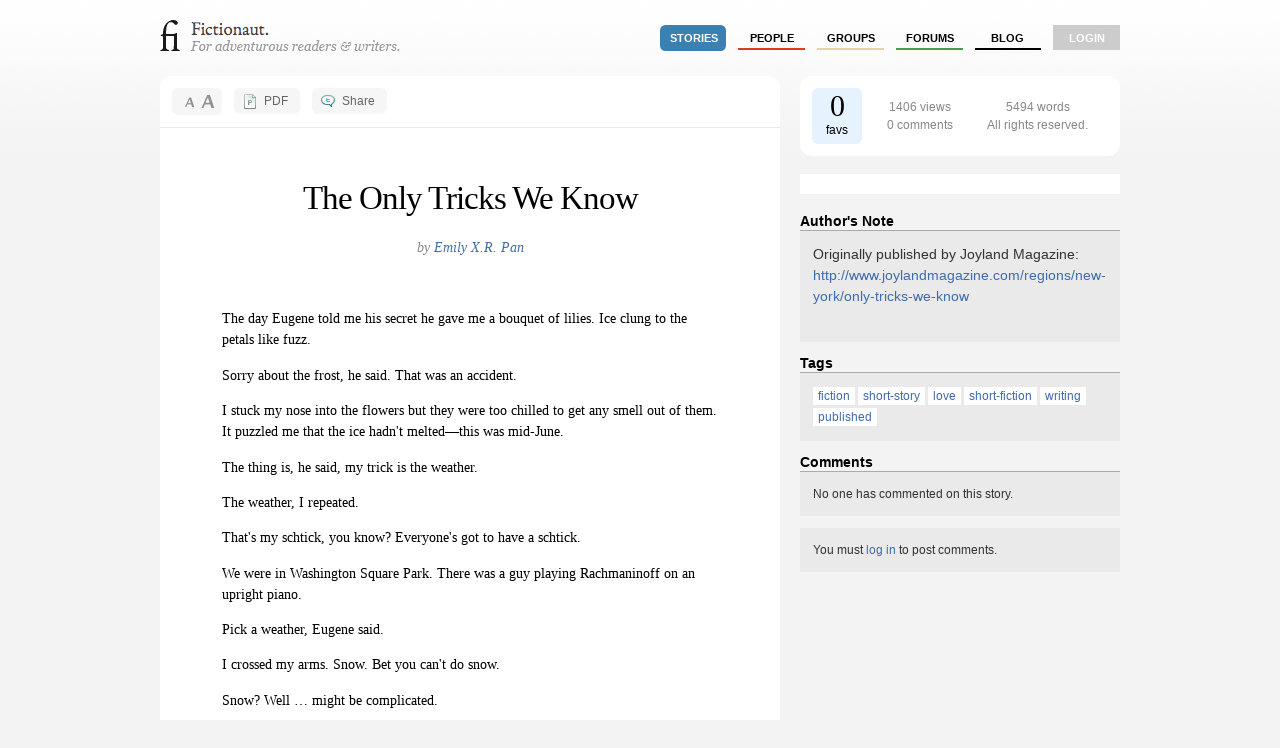

--- FILE ---
content_type: text/html; charset=utf-8
request_url: http://fictionaut.com/stories/emily-xr-pan/the-only-tricks-we-know
body_size: 16959
content:
<!DOCTYPE html>
<html lang='en' xml:lang='en' xmlns='http://www.w3.org/1999/xhtml'>
<head>
<title>"The Only Tricks We Know" by Emily X.R. Pan &mdash; Fictionaut</title>
<meta content='text/html; charset=utf-8' http-equiv='Content-Type'>
<script src="http://ajax.googleapis.com/ajax/libs/jquery/1.5.1/jquery.min.js" type="text/javascript"></script>
<script src="/javascripts/all.js?1354054149" type="text/javascript"></script>
<link href="/stylesheets/blueprint/screen.css?1354054149" media="screen" rel="stylesheet" type="text/css" />
<link href="/stylesheets/all.css?1354054247" media="screen" rel="stylesheet" type="text/css" />
<style media='screen' type='text/css'></style>

<meta content="authenticity_token" name="csrf-param" />
<meta content="4U96RBYePbNhUVgZDhbBmyNh9Kztw/XpexSguUoWMwc=" name="csrf-token" />
<script>
  //<![CDATA[
    $(document).ready(function() {
      
      
    });
  //]]>
</script>

<script src='/javascripts/dw_sizerdx.js' type='text/javascript'></script>
<meta content='"The Only Tricks We Know" by Emily X.R. Pan' name='title'>
<meta content='The day Eugene told me his secret he gave me a bouquet of lilies. Ice clung to the petals like fuzz. Sorry about the frost, he said. That was an accident.' name='description'>

<script>
  //<![CDATA[
    var _gaq = _gaq || [];
    _gaq.push(['_setAccount', 'UA-4670454-1']);
    _gaq.push(['_trackPageview']);
    
    (function() {
      var ga = document.createElement('script'); ga.type = 'text/javascript'; ga.async = true;
      ga.src = ('https:' == document.location.protocol ? 'https://ssl' : 'http://www') + '.google-analytics.com/ga.js';
      var s = document.getElementsByTagName('script')[0]; s.parentNode.insertBefore(ga, s);
    })();
  //]]>
</script>
</head>

<body class='stories show'>
<div class='center jGrowl' id='growl_section'></div>
<div id='everything'>
<div id='top'>
<a href='/' id='logo'>
<img alt="Fictionaut" height="31" src="/images/logo-oneline.gif?1354054149" width="240" />
</a>
<div id='nav'>
<ul>
<li><a href="/stories/sort?by=recommended" class="stories section">stories</a></li>
<li><a href="/users/sort?by=newest" class="users">people</a></li>
<li><a href="/groups" class="groups">groups</a></li>
<li><a href="/forums" class="forums">forums</a></li>
<li><a href="/blog" class="blog">Blog</a></li>
<li class='last'><a href="/login" class="login">login</a></li>
</ul>
</div>
<div id='messages'>

</div>
<div class='clear'></div>
</div>

<div id='container'>

<div id='left'>
<div id='story-header'>
<div class='round05 header-button' id='fontResizer'>
<div id='larger' onclick='dw_fontSizerDX.adjust(.25)'></div>
<div id='smaller' onclick='dw_fontSizerDX.adjust(-.25)'></div>
</div>
<div class='header-button' id='printButton'>
<a href="/stories/emily-xr-pan/the-only-tricks-we-know.pdf" class="round05">PDF</a>
</div>
<div class='header-button' id='shareButton'>
<a href="/stories/emily-xr-pan/the-only-tricks-we-know/share" class="round05" rel="facebox">Share</a>
</div>
<div class='clear'></div>
</div>
<div id='innerLeft'>
<div id='storytext'>
<script>
  //<![CDATA[
    // setDefaults arguments: size unit, default size, minimum, maximum
    dw_fontSizerDX.setDefaults('em', 1.0, 0.8, 1.6, ['div#storyText'] );
    // set arguments: default size, minimum, maximum
    dw_fontSizerDX.set(1.0, 0.8, 1.6, ['div#storytext'] );
    dw_fontSizerDX.init();
  //]]>
</script>
<h1 class='center'>
The Only Tricks We Know
</h1>
<br>
<p class='fancy center large'>
by <a href="/users/emily-xr-pan">Emily X.R. Pan</a>
</p>
<br>
<div id='storybody'>
<p>The day Eugene told me his secret he gave me a bouquet of lilies. Ice clung to the petals like fuzz.</p><p>Sorry about the frost, he said. That was an accident.</p><p>I stuck my nose into the flowers but they were too chilled to get any smell out of them. It puzzled me that the ice hadn't melted&mdash;this was mid-June.</p><p>The thing is, he said, my trick is the weather.</p><p>The weather, I repeated.</p><p>That's my schtick, you know? Everyone's got to have a schtick.</p><p>We were in Washington Square Park. There was a guy playing Rachmaninoff on an upright piano.</p><p>Pick a weather, Eugene said.</p><p>I crossed my arms. Snow. Bet you can't do snow.</p><p>Snow? Well … might be complicated.</p><p>You're so full of shit, I said, giving him a playful punch to the shoulder.</p><p>It's not that. He hesitated.</p><p>Then what?</p><p>He straightened. Alright, he said, closing his eyes, clenching his fists.</p><p>A breeze crossed my face. The humid air thinned, turned less compressed. A mushy gray took over the sky and something brushed my nose.</p><p>Snowflakes meandered down from the summer clouds. All over the park people were exclaiming about Snow! In June!</p><p>We stood for a while, watching the sprinkling white. The cold skated down my back and the pianist ended with his eyes closed on a dark heavy chord. Eugene smiled at me like a little boy.</p><p><img src="/img/sb.gif" width="53" height="11" alt="section break" class="secbreak" /></p><p>The orange sound of sirens went wheeling past&mdash;our restaurant had opened its front windows. It was a nice evening: the moon rimmed in red, the air warm but not sticky. I smoothed a thick napkin against my lap.</p><p>How about indoors? I glanced up at the golden ceiling.</p><p>Eugene snapped his fingers. A miniature raincloud swirled into existence above our table, gray mist shifting mere inches from my nose. Snapped his fingers, and there was a flash and a clap of thunder&mdash;the sound was small, like a Chihuahua's bark. Droplets pelted down, putting out the candle, wetting the basket of bread.</p><p>Eugene wiggled his eyebrows. The rain turned to hail, tinkling against our plates. A twitch of his pinky and the drumming stopped. The tiniest of snowflakes dusted my soup spoon.</p><p>A waitress appeared at our table, clearing her throat.</p><p>The cloud vanished.</p><p>Can I get another napkin? Eugene said pleasantly, mopping away water that had gotten on his face.</p><p>The waitress made a clipped noise of exasperation and turned away.</p><p>How do you do it? I asked.</p><p>With my mind, he answered. You could call it&nbsp;<em>brainstorming</em>.</p><p>Ha ha.</p><p>He was quiet. I saw how he watched me. He wanted to know&nbsp;<em>my</em>&nbsp;trick.</p><p>There was a twinge in my chest. I had no obligation to share.</p><p>Snow's melted into my wine, I said.</p><p>His eyes were dark with disappointment. He looked away and said, We'll order another glass.</p><p><img src="/img/sb.gif" width="53" height="11" alt="section break" class="secbreak" /></p><p>Eugene and I first met by being in the same Wednesday rehab group. The owner of the Hanging Crows Bar let us have the basement for an hour each week. He was a former member, said it was thanks to us that he'd gotten his life back, though we never did find out what his trick was.</p><p>That was kind of the rule with this thing. You didn't have to offer it up if you didn't want to&mdash;though some couldn't help it. There was a girl always chewing at shiny white fibers, spitting wads into a can. She only wore clothes spun from her own cobwebs, and you could see her dark areolae through the sticky silk. One man had weird brown patches on his head that rearranged their shapes every time we saw him. Took me forever to realize they weren't hair but actually tiny&nbsp;<em>moths</em>&nbsp;holding very still.</p><p>People talk about wearing your heart on your sleeve&mdash;well, those were the ones who had no choice in the matter. There were a bunch of the other kind too, people like Eugene and me, who could keep their secrets. I'd sit there squinting into the dim light, trying to guess people's tricks. Some of them you'd never figure out, no matter how creative you got.</p><p>One guy&nbsp;<em>digested metal</em>&mdash;paperclips, wristwatch links, springs of ballpoint pens&mdash;and shat them out in pieces of sterling silver. Said he got the most awful cramps before going to the bathroom. He told us, Maybe wouldn't mind if what came out was platinum or twenty-four carat gold, but no way was it worth that kinda pain for sterling fuckin' silver.</p><p>I could never remember his name, and too much time had passed to ask, but Sterling Silver Guy and I sometimes stayed for drinks after everyone left.</p><p>So you and Eugene, eh? he said one night, grinning over his pale ale.</p><p>Yeah, I said shyly.</p><p>You guys have talked? Like&nbsp;<em>really</em>&nbsp;talked?</p><p>My cheeks grew hot; I knew what he meant.</p><p>No, I said. But he's told me about himself. I can tell he wants me to reciprocate.</p><p>Sterling Silver Guy nodded me on.</p><p>What if he doesn't like what I say? Who wants to hear something so awful?</p><p>He tilted his head, looked me in the eye and said, Wouldn't you prefer honesty?</p><p>I'm not so sure.</p><p>He leaned in close. You still get your … urges?</p><p>Why did he have to say it like it was … sexual or something? It was disgusting. It was morbid. My&nbsp;<em>urges</em>. I'd told him about my trick in a fit of drunken solidarity, and immediately regretted it.</p><p>I don't think they'll ever go away, I said. Even now&mdash;</p><p>I tried not to look at his chest.</p><p><img src="/img/sb.gif" width="53" height="11" alt="section break" class="secbreak" /></p><p>I waited for Eugene to ask about my trick, but soon months had churned by and we didn't even mention rehab anymore. We'd stopped going to meetings around the time I moved into his place.</p><p>Then, one day after we'd been living together eight months:</p><p>I think it's time for us to talk seriously about stuff, he said, grabbing a tea bag and pouring hot water into my mug.</p><p>What do you mean? I said.</p><p>I waited for the&nbsp;<em>T</em>&nbsp;word to come out. What would I say?</p><p>Do you feel&mdash; he began. He cleared his throat. I want us to be perfectly honest with each other.</p><p>Okay, I said, preparing every muscle in my body for the lie I might have to tell.</p><p>I don't … want to scare you with this. I know some people might think it's too early, but.</p><p>I clenched and unclenched my fists. But what?</p><p>I don't think I'll ever feel this way about anyone else, you know? So I just wanted to know.</p><p>Know what? I said.</p><p>Eugene leaned forward and scooted the mug toward me. Thick little clouds swirled inside.</p><p>Like blowing out candles, he said.</p><p>I puffed out a breath of air. The clouds disappeared. At the mug's bottom was a bright ring: a diamond between two rubies shining like blood.</p><p>Eugene fished it out for me.</p><p>I was stunned and silent. His eyes pooled with fear.</p><p>Then I kissed him, and it began snowing right in the living room.</p><p>Eugene's hands found the edge of my shirt. Guilt struck me; I'd forgotten to turn up the heat and now his lips were strangely icy. But he didn't seem to care. His body pressed to mine, tilted me back. We forgot about gravity and went horizontal.</p><p><img src="/img/sb.gif" width="53" height="11" alt="section break" class="secbreak" /></p><p>We had our wedding on a cruise boat. We only had four hours out on the Hudson, but Eugene made sure the sky was warm and bright, the water smooth.</p><p>For the briefest of moments, while the dress was being laced up my back, I let sadness flood the space between my ribs. I missed my family.</p><p>That was the problem with tricks. It was never your choice; you were born that way. And the day your family discovered it&mdash;when they found you crouching over that red slime of flesh, not quite understanding yourself how the still-beating heart of your best friend had gotten into the jar, and didn't hearts need oxygen? and what was it&nbsp;<em>pumping?</em>&mdash;was the same day they disowned you. And you swear to God you didn't do it, you seriously have no idea how it happened, Mom!</p><p>But they'll never look at you the same.</p><p>So you'd rather they never looked at you again.</p><p>Eugene and I had foreseen the stickiness of these emotions, of course, so we invited the rehab group. It felt right. Plus, it was thanks to them that we'd found each other in the first place.</p><p>We did our vows fast. Eugene drew clouds around the boat, conjured up a donut-shaped storm. The air crackled with static. We stayed dry in the center hole.</p><p>I looked out at our guests. There was the same thirst in everyone's eyes. They'd all come for the same reason: to witness proof that cursed, misfortunate souls still got happy endings.</p><p>When it was my turn to speak, Eugene's face scrunched up. Tears streamed down his cheeks and an involuntary shower of salty rain came dumping down on everyone.</p><p><img src="/img/sb.gif" width="53" height="11" alt="section break" class="secbreak" /></p><p>After our guests had gone, Eugene and I lingered in the harbor, my dress blowing everywhere. He filled the sky with webs of lightning. Thunder exploded like applause.</p><p>I took his face in my hands and noticed his bloodshot eyes. Veins bulged out from his skin. He was trembling.</p><p>What's the matter? I said.</p><p>Eugene smiled. Nothing. Just an occasional side effect.</p><p>What do you mean?</p><p>Don't worry about it, he said, and pressed into me for a wet kiss.</p><p><img src="/img/sb.gif" width="53" height="11" alt="section break" class="secbreak" /></p><p>We moved into a little house upstate where there was nothing but trees and sky, and unpacked our new lives in a weekend.</p><p>A severe weather alert popped up just as we'd made plans to go for an epic hike. Eugene chased the dark sky away.</p><p>Rain check on that storm, he said with a smirk.</p><p>The local news replayed the footage of spinning clouds blown apart by a new, unexplained wind; we laughed at their attempts to diagram what had happened in the sky.</p><p>Under a fat sun we raced, threading our way through nearby woods. Snowflakes trailed us everywhere. We got lost in the trees and found our way back to the house sometime predawn. Drenched and sticky and not ready to sleep, we rolled our bodies together, grinned into each other's necks.</p><p>Eugene made it snow above our pillows: delicate little flakes that tasted almondy. When I turned to face him I noticed the thick frost over his cheeks. It cracked apart where his smile made dimples.</p><p>Are you okay? Is this normal? I traced his cold jaw with a finger.</p><p>Oh, this? He flicked away a few pieces of white. It's nothing. Happens sometimes from the weather stuff.</p><p>Ice flakes fell between us as he moved to kiss me. His lips were so cold I wondered if my tongue might get stuck.</p><p>Beams of morning sun curled around the edges of our curtains but we ignored them. When Eugene was asleep, I propped myself up on an elbow to better see his smooth cheeks, the hint of teeth between his lips, the occasional flutter of his lashes.</p><p>There was a lurch in my chest. Hunger&mdash;that's what it was, aching in my muscles, in my gut. I couldn't be close enough to Eugene, couldn't love him more. This thought brought a nervy wriggling, a sharp twist of pain that made me gasp. Eugene shifted in his sleep.</p><p>It occurred to me to tug the blankets down and look at his chest, and that was when I saw. The skin was discolored and uneven, tinged purple, accommodating a weird bulge. I watched it twitch. And twitch again. And again.</p><p>I tucked the blankets back around him and got up for some water. I could hear the beat against his ribs even from across the room. The sound and knowledge of it wouldn't go away. As I pressed the cool glass against my temple, I could feel my thumb pulsing in time to his heart.</p><p><img src="/img/sb.gif" width="53" height="11" alt="section break" class="secbreak" /></p><p>The first of his symptoms came a few days later. Eugene hadn't noticed his heart trying to squeeze its way out, but he couldn't stop complaining about an earache. Again and again he jammed his pinky into his right ear.</p><p>Otitis media, the doctor reported, and prescribed antibiotics.</p><p>A couple weeks later, everything seemed right as rain again. We went for a picnic. Eugene played with the weather to make me laugh. It hailed around us in a circle, a curtain of white beads.</p><p>Eugene sent up a delicate thread of lightning. A single thunderclap fell. I laughed as a family across the grass jumped out from under their tree to look up. The sky was a picture of sun. We were in our own little snow globe with our own little storm.</p><p>He echoed my laugh. I tried to ignore the trembling of his fingers as he brushed water from his forehead.</p><p><img src="/img/sb.gif" width="53" height="11" alt="section break" class="secbreak" /></p><p>It became clear that Eugene was addicted. If he left the house for even a moment, he wanted to play with the sky. Getting the mail took him twenty minutes. Turning on our lawn sprinklers took half an hour. After every meal he claimed to need fresh air.</p><p>What must the neighbors think, with you out there holding your arms up like some lunatic praising the sun? I said one day.</p><p>He looked wounded. No one ever sees me, he said.</p><p>I frowned. What's so great about the weather anyway?</p><p>His eyes went somewhere far away as he considered the question.</p><p>The feeling of … discovery. It's different every time. Every breath of air tastes new. The winds never come from the same direction. Each flake has a unique shape. Every raindrop, a different composition. It's incredible.</p><p>I shook my head. But it's just. It's just weather.</p><p>It's like … He snapped his fingers. I know! Like the moment I met you. I knew immediately&mdash;I wanted to be with you forever. My heart&nbsp;<em>stopped</em>. Literally. It was like you'd put a big suction cup to my chest and tugged everything out of place. And I knew I'd never get it back again.</p><p>His grin was wide and sweet.</p><p>Every time I call up a patch of weather it's like meeting you all over again. Heart skips a beat and everything. Makes me remember that feeling of falling in love. I can actually feel it&nbsp;<em>in my chest</em>. You know what I mean?</p><p>I knew exactly. I knew better than he did. My fists clenched and my ribs ached and everything he said terrified me. I pulled out the most convincing smile I had. Then I bolted into the kitchen and gripped the edge of the sink and tried not to lose my breakfast.</p><p>My palms itched to hold something warm and beating.</p><p><img src="/img/sb.gif" width="53" height="11" alt="section break" class="secbreak" /></p><p>Eugene was unwell. The color fled his face. His eyes sank into dark pockets.</p><p>A combination of coughing and fever and chest pain brought him back to the doctor. I had to carry him, and even pressed close I could barely feel his breaths: too shallow, small as a bird's.</p><p>Pleural effusion, the doctor guessed. But when they drained his lungs there was no blood or pus or anything&mdash;just water.</p><p>You can't spend so much time out there, I said. It's hurting you.</p><p>I'm fine, he protested.</p><p>But he wasn't fine.&nbsp;<em>We</em>&nbsp;weren't fine. His obsession with the sky was crushing us, a monster truck tearing up our road.</p><p>He kept forgetting to kiss me when I left the house. I missed the warmth of his arms and the deep sound of his belly laughs. When had he last looked in my eyes?</p><p>I tried to remind him that here was his wife, and once he'd loved her more than he loved the weather. In the kitchen I situated my chair close to his so that we might bump knuckles as we ate. Sorry, he said, when I brushed against him to reach for a napkin. He slid his chair away.</p><p>Some nights it seemed he remembered something important. He'd shrug himself close and slide his hands under my nightgown. But his body had changed.</p><p>The exertion pushed drops of frigid sweat out of his skin like condensation, left me drenched as though I'd been standing in a torrential downpour. His gasps swept past my ear like wind. That icy embrace was unpleasant; I found myself cringing. Afterwards he'd head to the backyard while I stared at his pillow.</p><p>Those were the nights when it got the worst, when my pulse felt weak and my blood ran thin. I wondered if this was what withdrawal felt like.</p><p>The next part to go was Eugene's legs. His ankles swelled bigger than tennis balls. The doctor asked about his diet, his sodium consumption. The doctor stuck him with a needle, drew tubes of dark blood. Every test came back inconclusive. The doctor asked how it felt to walk or stretch or sleep.</p><p>He didn't ask about Eugene's heart.</p><p><img src="/img/sb.gif" width="53" height="11" alt="section break" class="secbreak" /></p><p>It was too hard to resist. I turned to the only thing I knew.</p><p>My moments alone turned from punishment to relief, so I stopped interfering with Eugene's backyard time. When he went out to reach for the sky, I ducked into the side yard and stood very still, waiting for an opportunity.</p><p>I always returned to the house shaking, sticky red congealing between my knuckles, mud and fur trapped beneath my fingernails. There was a collection in the basement under a pile of comforters. Eugene didn't know.</p><p>At the very least, I was calmer. While he was busy calling down the rain, I'd stand directly above the basement, slowing my breaths and squeezing my eyes shut to hear the faint rhythm of my sanity.</p><p>With all this came new dreams:</p><p>Sometimes I stood in a chamber&mdash;always the same one: dark archways and stone columns, endless ebony shelves lined with glass jars winking in the candlelight, waiting for me.</p><p>Sometimes I looked down at my hands to see little broken ribcages in each of my palms, shining with blood, the hearts thumping in time to my own.</p><p>The metallic smell. That raw, slippery texture between shards of bone. Ventricles opening and closing.</p><p>The recurring dreams were my very own fairy tale. A love story of hearts full and beating.</p><p>In the mornings Eugene was out before the sun. The shifting on his side of the mattress usually woke me. I'd feign sleep and count to forty before heading to the bathroom. All I wanted was to press my face against the window and watch him waving out the clouds, the way he used to do just for me.</p><p><img src="/img/sb.gif" width="53" height="11" alt="section break" class="secbreak" /></p><p>A month since the last doctor's visit, and Eugene's knees and ankles were bigger, softer. They jiggled when poked. He wouldn't go to another appointment.</p><p>The medicine made me feel wrong, he told me. I don't want more pills.</p><p>How do you expect to get better? I argued. It was our first conversation in weeks.</p><p>He shrugged. I'll get a wheelchair. Stay off my feet.</p><p>Eugene wanted a wooden plank from the back door down to the yard so he could roll in and out. I refused until he nearly broke his arm trying install it himself.</p><p>Even after the plank was in place he seemed to think the wheelchair was an excuse to stay out as long as he wanted. Now our backyard was Eugene's private snow globe. I was caught on the wrong side of the glass.</p><p>Each evening I cooked dinner for two, then ate my portion alone under the flickering kitchen light. I watched him through the window: eyes closed, arms raised toward the sky.</p><p>Nobody ate the leftovers. Eugene seemed to keep himself full and functioning on buckets of water.</p><p><img src="/img/sb.gif" width="53" height="11" alt="section break" class="secbreak" /></p><p>Sterling Silver Guy tipped the dark bottle back, draining the last of his beer.</p><p>This isn't the way this works, he said.</p><p>What do you mean?</p><p>Rehab. Therapy. Friendship. They're like … keeping a faith. The way one shouldn't pray to God only in desperate times&mdash;prayer should happen on a regular basis.</p><p>I'm not sure I believe in God.</p><p>Point is, you can't quit rehab and ignore your friends&mdash;he pointed to himself&mdash;and then suddenly come back hoping to fix everything. Ain't gonna work. Your problems piled up gradually&mdash;it's gotta take time to break them down again.</p><p>This goddamn curse wasn't gradual, I said. It came out of nowhere. Like happy thirteenth birthday, you've hit puberty so now you get to be a freak.</p><p>Okay, he said, I get that you're upset.</p><p>Of course I'm upset!</p><p>My head was spinning. I'd consumed nothing in almost three days. My wild collection in the basement made the blood pump through me fast and uneven.</p><p>Ya gotta talk to him, said Sterling Silver Guy.</p><p><img src="/img/sb.gif" width="53" height="11" alt="section break" class="secbreak" /></p><p>So I cornered Eugene. Told him this weather thing was getting out of hand, was hurting us. Said we needed to communicate better.</p><p>It took about two seconds to spin into a full-blown shouting match.</p><p>Why are you being so&nbsp;<em>controlling?</em>&nbsp;he said. Thunder clapped in my ear.</p><p><em>Don't</em>&nbsp;test me, I said, eyeing the gray clouds pressed against our ceiling. You are&nbsp;<em>not</em>&nbsp;bringing rain in here.</p><p>This is exactly your problem, he began.</p><p><em>My</em>&nbsp;problem. Anger surged up inside me and things flashed behind my eyelids: fingers drawing his heart out through his ribs, the tang of his blood on my tongue. The thoughts left me shaking.</p><p>The&nbsp;<em>problem</em>, I spat, is&nbsp;<em>you</em>&nbsp;and your goddamn&nbsp;<em>weather</em>.</p><p>See, that right there. You don't respect my relationship with the weather. You don't respect me.</p><p>I'm sorry, I didn't realize that&nbsp;<em>relationship</em>&nbsp;was more important than ours.</p><p>Stop it. Just&nbsp;<em>stop it</em>. Then he let out a sudden, sharp gasp. He clutched at his chest, rocking back in his chair.</p><p>What's the matter? I said, alarm trumping my fury.</p><p>Nothing, he replied, still gasping. Just&mdash;a spasm in my chest.</p><p>A spasm, I repeated.</p><p>I've been getting them more these days.</p><p>Eugene&mdash; I began to say.</p><p>No. We're done talking. He pivoted on his wheels and it only took twenty seconds for him to make it out, for the door to slam. Then there was nothing but me and the house and the chorus in the basement beating louder than ever.</p><p>I pushed buttons on the TV remote for a distraction and landed on some talk show. I found myself staring straight at Sterling Silver Guy.</p><p>On the stage was a glass box with an ebony toilet seat built into its top. Two assistants held a curtain for modesty. Sterling Silver Guy pulled down his pants and sat. Comfy, he said. The crowd hooted. He pointed a finger straight into the camera and said: Kids, don't try this at home.</p><p>He grabbed a fistful of paperclips from a bowl and began to crunch on them. They squeaked between his teeth like popcorn.</p><p>Cut to commercials. When the episode resumed the bowl was empty and he was grunting. I sat stiffly against the couch, listening to his noisy efforts, watching his face go purple as his cheeks puffed and his eyes crossed. And then: a sound like change clattering to the bottom of the glass. One piece, then another. Clink-clink-clink. Soon it was hailing metal on that stage, in that boxy toilet, and everyone in the audience was laughing and clapping and all I could feel was sick.</p><p>Sick and aching. I thought of the jars in the basement and something lurched inside me.</p><p>This has to stop, I said aloud.</p><p><img src="/img/sb.gif" width="53" height="11" alt="section break" class="secbreak" /></p><p>Weeks passed, full of insomnia and nightmares. Sometimes I had okay dreams, but even those were full of hearts, fat and bloody and contracting. I found them beneath my feet, on the walls, hanging from the ceilings in sticky red chandeliers.</p><p>Suddenly there was a night of peace: smooth black oblivion that left me stretching myself awake when morning was already gone. I peeled back the covers and sat up, my bones feeling new.</p><p>It was too quiet, with only the sound of the faulty kitchen tap dripping.</p><p>No wheelchair creaking. Nothing shifted. Not one exhalation of air.</p><p>I checked the window. The sky was empty, smoothed out in a hopeful blue. The trees were still.</p><p>If the weather was clear, then Eugene hadn't gone outside.</p><p>If Eugene wasn't in the yard, then he was in the house.</p><p>But if Eugene wasn't in&mdash;</p><p>Unless he was. He&nbsp;<em>was</em>&nbsp;in the house, just not where he would normally be.</p><p>But how would he have gotten down there, with his legs? With his wheelchair?</p><p>I tore out of the bedroom and down the hall, and there was the empty chair, overturned beside the basement's open door.</p><p>The steps were cold and wet, soaking through my socks as I ran.</p><p>A single bulb washed the basement with a pale glow. My pile of comforters was shoved aside. Eugene sat on the floor staring at the jars, at the bits of slime twitching inside each one.</p><p>My stomach churned with lust.</p><p>His eyes found mine and his face contorted into something awful, as though he could see straight through my skull to the memories of my fingers trapping the squirrels, the gopher, the mice, the baby rabbit.</p><p>Eugene shuddered like he knew the dart of my hands, faster than the lightning he called, the snap of little bones between my knuckles. I tried not to think of the way I'd peeled each creature open to reach the one important, still beating organ.</p><p>My trick is hearts, I admitted. I tried to swallow but my throat was cotton-dry.</p><p>Hearts, he repeated faintly. Show me.</p><p>My lungs stopped working; my mouth went slack.</p><p>I need to see. Show me your trick.</p><p>Alright, I said hoarsely. I tugged my shirt off slowly, trying to delay that irreversible moment when he would realize he felt nothing but hate.</p><p>He'd seen me naked a thousand times, but standing there in my bra and pajama bottoms I had never felt more exposed.</p><p>I reached for a jar, keeping my face blank as a rock. The gopher's&mdash;that seemed the least disgusting option. Hunger and anticipation surged in my midsection.</p><p>The organ was smaller than my thumb and cold like jelly. My knuckles longed to curl and squeeze, but I resisted.</p><p>It's simple, I said softly, bringing the heart to my bare skin, pressing it into my chest.</p><p>There was a sharp twinge. My sternum shifted. My bones spread to make space. The telltale ache came, and I held my breath.</p><p>In the space of a blink the gopher's heart was gone. Consumed.</p><p>I shivered with pleasure. My pulse drummed heavier, having been fed. All that remained was the smear of pink and brown on my skin.</p><p>Eugene&mdash; I began.</p><p>He shook his head. Get out.</p><p>What?</p><p>Leave me alone.</p><p>You shouldn't be down here in your condition, I said, noticing how his legs pouched under his body.</p><p>He grabbed a jar and raised it as a threat: he could so easily smash it.</p><p>The breath stopped in my throat. I needed that. I needed all of them. They filled the cavity in my center. They were all that slowed the rot.</p><p>How will you get back upstairs? I whispered.</p><p><em>Go</em>, he said, his voice faltering.</p><p>I swallowed. My body moved automatically. I was upstairs, I was outside, I was racing away from the chorus of pulses. Little pebbles stuck into me, poking through my wet socks.</p><p>When I stopped to catch my breath I could still hear the hearts beating back at the house.</p><p>Plus a new one, louder than them all, pumping slower and steadier and filling me with a new ache. Eugene's.</p><p><img src="/img/sb.gif" width="53" height="11" alt="section break" class="secbreak" /></p><p>When I got home he was outside in his chair, facing the woods. The sky was flat and still, an ugly brown.</p><p>Inside the house I looked for stains of blood and slime, maybe crushed by wheels, smeared into the carpet. There was nothing.</p><p>I stood very still in the bathroom.</p><p>He'd left the hearts. They were still there. Still pumping.</p><p>That night I lay in my jeans on my side of the bed, hands in fists. Eugene remained outside, gazing at the world with his back turned on our house.</p><p>Years seemed to pass before the sun rose. I went to the window. The sky was bluer now. Eugene was slumped over the side of his chair. Dew glistened in his hair and he'd shed his clothes. Something about his shape was wrong.</p><p>I stepped outside quietly. As I approached I saw that his shoulders were too loose, his stomach sinking between his legs. He woke at the sound of his name and struggled to get upright.</p><p>I knew everything was wrong when he smiled at me.</p><p>My eyes traveled to his chest. Just left of the sternum the bulging skin was almost black. Veins popped on the surface, spidering out in crooked spokes of green. I could see the beat as clearly as I could hear it: the bulge contracting with each pump of blood.</p><p>Eugene, I said urgently. When my fingers closed over his I felt no bones. His skin was a sack of liquid. I dropped his hand and reached for his jaw. His face melted under my touch.</p><p>Water, he croaked, his voice gargly. His eyes rolled back and he coughed, spewing out gray liquid.</p><p>I rushed to the kitchen, came back with a filled glass. He took it between water balloon hands and upended it over his head. He gasped with relief and looked up meaningfully. He wanted more.</p><p>I brought out pitchers, but quickly realized they wouldn't be enough. I ran across the street&mdash;there'd been an inflatable paddling pool in the Watsons' yard. By the time it filled with water from the garden hose, Eugene had flopped down onto the grass.</p><p>He'd gotten abnormally heavy. I spilled half the water dragging him in by his legs. He sighed with relief and I left the hose running to top off the pool.</p><p>Is the temperature okay? I said.</p><p>He opened his mouth but no sound came out, just bubbles of air.</p><p>I sat down and Eugene closed his eyes. It was hard not to look at the dark spot on his chest.</p><p>At some point I woke up because it was raining. I didn't even know that I'd fallen asleep. The sun was in a late afternoon kind of place. Beside me the pool was overflowing. Eugene floated just beneath the surface. He was smiling, his eyes still closed.</p><p>His body had lost the color of flesh. It was wrinkled and soft, translucent like a thin grocery bag. The muscles and bones inside were watercolor pale.</p><p>And that heart. It was the last bit of red, now pale and shrinking.</p><p>Take it, he said, his voice a whisper of wind. It was always yours. His eyes had opened and caught me staring at that one remaining spot of color.</p><p>Those words made something flutter in my gut.</p><p>I shook my head.</p><p>It began raining harder. The droplets fell in time to the beating in my ribs. Little waves formed on the surface of the pool and stretched at Eugene's skin. I reached down to touch his face but my fingers pulled him apart. He was no more than a fragile film. He was dissolving.</p><p>The heart had turned pink, translucent like a jellyfish. Instead of blood, it pushed murky rainwater out in weak waves.</p><p><img src="/img/sb.gif" width="53" height="11" alt="section break" class="secbreak" /></p><p>These days I find myself outside whenever gray crowds the sky and rain spills down. I let the water catch on my face, slide into my blouse. I try to read every flash of lightning, listen closely to every gust of wind.</p><p>It's Eugene in a different form.</p><p>Eugene, who gave himself over to the weather.</p><p>Eugene, who knew no other way to let me have his heart.</p><div><br></div>
</div>
<div class='paracap'><img alt="Endcap" height="18" src="/images/endcap.gif?1354054149" width="18" /></div>
</div>
<div class='clear'></div>
</div>
</div>
<div id='right'>
<table class='round10' id='metaTab'>
<tr>
<td id='favBlock'>
<span>0</span>
<br>
favs
</td>
<td id='statBlock'>
1406 views
<br>
0 comments
<br>
</td>
<td id='bitBlock'>
5494 words
<br>

All rights reserved.


</td>
</tr>
</table>
<br>
<div id='square-ad'><script type="text/javascript" language="JavaScript">
  aj_server = 'http://ads.litbreaker.com/servlet/ajrotator/'; aj_tagver = '1.0';
  aj_zone = 'litbreaker'; aj_adspot = '1487594'; aj_page = '0'; aj_dim ='1484599'; aj_ch = ''; aj_ct = ''; aj_kw = '';
  aj_pv = true; aj_click = '';
</script><script type="text/javascript" language="JavaScript" src="http://img1.cdn.adjuggler.com/banners/ajtg.js"></script>


</div>
<br>
<h4 class='bottom'>Author's Note</h4>
<div class='status'>
<div class='large'><p>Originally published by Joyland Magazine: <a href="http://www.joylandmagazine.com/regions/new-york/only-tricks-we-know">http://www.joylandmagazine.com/regions/new-york/only-tricks-we-know</a></p></div>

</div>
<h4 class='bottom'>Tags</h4>
<div class='status' id='ajax-container'><div class='taglist' id='tags'>
<a href="/tags/fiction" class="ot-tag">fiction</a> <a href="/tags/short-story" class="ot-tag">short-story</a> <a href="/tags/love" class="ot-tag">love</a> <a href="/tags/short-fiction" class="ot-tag">short-fiction</a> <a href="/tags/writing" class="ot-tag">writing</a> <a href="/tags/published" class="ot-tag">published</a>
</div>
</div>
<h4 class='bottom'>Comments</h4>
<div class='comment-list-mini'>
<div class='status bottom'>No one has commented on this story.</div>
</div>
<div class='status'>
You must
<a href="/login">log in</a>
to post comments.
</div>

</div>
<div class='clear'></div>

</div>
</div>
<div id='foot'>
<div id='foot2'>
<div style='font-size: 0.9em'>
<div style='float: right;'>
</div>
&copy; Fictionaut 2008-2012
&nbsp;&nbsp;&nbsp;&nbsp;|&nbsp;&nbsp;&nbsp;&nbsp;
<a href="/about">About</a>
&nbsp;&nbsp;&nbsp;
<a href="/blog">Blog</a>
&nbsp;&nbsp;&nbsp;
<a href="/board">Board of Advisors</a>
&nbsp;&nbsp;&nbsp;
<a href="/faq">FAQ</a>
&nbsp;&nbsp;&nbsp;
<a href="/terms">Terms &amp; Conditions</a>
&nbsp;&nbsp;&nbsp;
<a href="/privacy">Privacy Policy</a>
</div>
</div>
</div>

</body>
</html>
